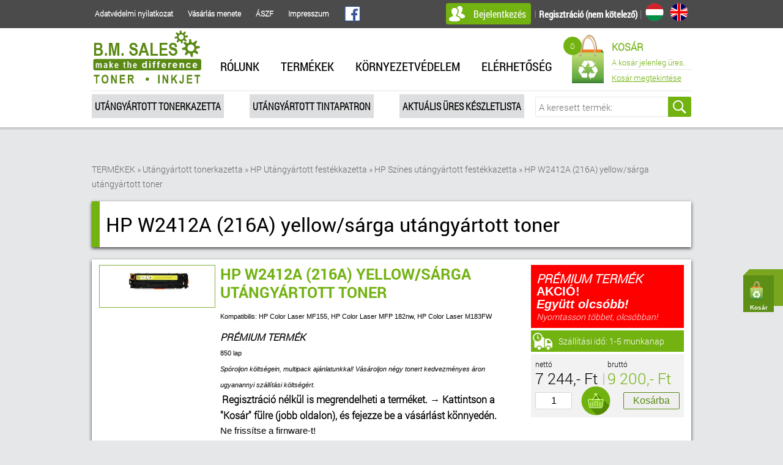

--- FILE ---
content_type: text/html; charset=utf8
request_url: https://www.bm-sales.com/HP_Utangyartott_festekkazetta4/HP_Szines_utangyartott__festekkazetta/HP_W2412A_yellow_utangyartott_toner.html
body_size: 6021
content:
<!doctype html>
<html lang='hu'>
<head>
    <meta charset='utf-8'>

    <meta http-equiv='X-UA-Compatible' content='IE=edge,chrome=1'>
    <meta name='viewport' content='width=device-width, initial-scale=1, maximum-scale=1, user-scalable=no' />

    <title>HP W2412A (216A) yellow/sárga utángyártott toner</title>
<meta name="robots" content="ALL,INDEX,FOLLOW" />
<meta name="revisit-after" content="3 days" />
<meta name="cache-control" content="Public" />
<meta name="keywords" content="HP W2412A (216A) yellow/sárga utángyártott toner" />
<meta name="Description" content="PR&Eacute;MIUM TERM&Eacute;K
850 lap
Sp&oacute;roljon k&ouml;lts&eacute;gein, multipack aj&aacute;nlatunkkal! V&aacute;s&aacute;roljon n&eacute;gy tonert kedvezm&eacute;nyes &aacute;ron ugyanannyi sz&aacute;ll&iacute;t&aacute;si k&ouml;lts&eacute;g&eacute;rt.
&nbsp;Regisztr&aacute;ci&oacute; n&eacute;lk&uuml;l is megrendelheti a term&eacute;ket.&nbsp;&rarr;&nbsp;Kattintson a &quot;Kos&aacute;r&quot; f&uuml;lre (jobb oldalon), &eacute;s fejezze be a v&aacute;s&aacute;rl&aacute;st k&ouml;nnyed&eacute;n.
Ne friss&iacute;tse a firnware-t!" />

    
<!--
    <link rel='shortcut icon' href='favicon.ico' type='image/x-icon' />
    <link rel='shortcut icon bookmark' href='favicon.ico' type='image/ico' />
-->
    <link rel='stylesheet' href='/css/styles_normalize.css' type='text/css' media='screen'>
    <link rel='stylesheet' href='/css/styles_style.css' type='text/css' media='screen'>
    <link rel='stylesheet' href='/css/styles_form.css' type='text/css' media='screen'>
    <link rel='stylesheet' href='/css/styles_fancybox.css' type='text/css' media='screen'>
    <link rel='stylesheet' href='/css/styles_sweet_alert.css' type='text/css' media='screen'>

    <link rel='stylesheet' href='/css/styles_jquery.mmenu.all.css' type='text/css' media='screen'>
    <link rel='stylesheet' href='/css/styles_jquery.mmenu.fullscreen.css' type='text/css' media='screen'>
    <link rel='stylesheet' href='/css/styles_mmenu.css' type='text/css' media='screen'>
    <link rel='stylesheet' href='/css/styles_lightslider.css' type='text/css' media='screen'>
    <link rel='stylesheet' href='/css/styles_tooltipster.css' type='text/css' media='screen'>
    <link rel='stylesheet' href='/css/styles_animate.css' type='text/css' media='screen'>

    <link rel='stylesheet' href='/css/styles_responsive.css' type='text/css' media='screen'>

<link rel='stylesheet' type='text/css' href='/css/cart_side.css' />
<link rel='stylesheet' type='text/css' href='/css/jquery-ui.css' />

        <script type='text/javascript' src='/js/jquery-1.8.0.js'></script>
    <script type='text/javascript' src='/js/jQuery-tools/jquery.tools.min.js'></script>
    <script type='text/javascript' src='/js/jquery-ui.js'></script>
    
    <script type='text/javascript' src='/js/jQuery-plugins/mmenu/jquery.mmenu.min.all.js'></script>
    <script type='text/javascript' src='/js/jQuery-plugins/fancybox/jquery.fancybox.js'></script>
    <script type='text/javascript' src='/js/jQuery-plugins/placeholder/jquery.placeholder.js'></script>
    <script type='text/javascript' src='/js/jQuery-plugins/arbitrary-anchor/jquery.arbitrary-anchor.js'></script>
    <script type='text/javascript' src='/js/jQuery-plugins/sweet-alert/sweet-alert.js'></script>
    <script type='text/javascript' src='/js/jQuery-plugins/lightslider/jquery.lightSlider.js'></script>
    <script type='text/javascript' src='/js/jQuery-plugins/tooltipster/jquery.tooltipster.js'></script>
    <script type='text/javascript' src='/js/jQuery-plugins/chapcha/qaptcha.jquery.js'></script>

    <script type='text/javascript'>

function Ajax_tolt(link,hova)
{
        $('#'+hova).load(link);
}

    </script>
    <script type='text/javascript' src='/js/rutin.js'></script>
    

    <!--[if lt IE 9]>
        <script src='http://html5shiv.googlecode.com/svn/trunk/html5.js'></script>
    <![endif]-->

    <script type='text/javascript' src='/js/functions.js'></script>
	<script>
		window.dataLayer = window.dataLayer || [];
	</script>
	<!-- Google Tag Manager -->
	<script>(function(w,d,s,l,i){w[l]=w[l]||[];w[l].push({'gtm.start':
	new Date().getTime(),event:'gtm.js'});var f=d.getElementsByTagName(s)[0],
	j=d.createElement(s),dl=l!='dataLayer'?'&l='+l:'';j.async=true;j.src=
	'https://www.googletagmanager.com/gtm.js?id='+i+dl;f.parentNode.insertBefore(j,f);
	})(window,document,'script','dataLayer','GTM-MNX83MZ');</script>
	<!-- End Google Tag Manager -->
	
    <script type='text/javascript'>
                         
                        </script>
    <!-- livezilla.net PLACE SOMEWHERE IN BODY --><script type="text/javascript" id="lzdefsc" src="/livezilla/script.php?id=lzdefsc" defer></script><!-- livezilla.net PLACE SOMEWHERE IN BODY -->
	<meta name='facebook-domain-verification' content='0p5h2dcwv543moh09zlctd29o0l37g' />
</head>
<body>
<!-- Google Tag Manager (noscript) -->
<noscript><iframe src="https://www.googletagmanager.com/ns.html?id=GTM-MNX83MZ"
height="0" width="0" style="display:none;visibility:hidden"></iframe></noscript>
<!-- End Google Tag Manager (noscript) -->
                 <div id='cartBox' >
        <a href='#' gaec='Kosár' gaee='Kattintás' gael='Kosár gomb' class='ed_pghead_cart'>
            <div class='triangle'></div>
                <div class='imagebox'>
                    <div class='image'></div>
                    <div class='label'>Kosár</div>
                </div>
                <div class='contentBox'>
                    <div class='content'>
                        <span class='box' id='ed_pghead_minicart'>
                           A kosár üres. 
                        
                    </span>
                </div>
            </div>
        </a>
    </div>
    
               <script type='text/javascript'>
                         
                        </script>
<div class='loader' style=''></div>
<nav id='mobile-menu'>
                <ul><li><a href='/Magunkrol.html'>RÓLUNK</a></li>
<li><a href='/Webaruhaz.html'>TERMÉKEK</a><ul><li><a href='/Utangyartott_tonerkazetta.html'>Utángyártott tonerkazetta</a></li>
<li><a href='/Utangyartott_tintapatron.html'>Utángyártott tintapatron</a></li>
<li><a href='/Aktualis_ures_keszletlista.html'>Aktuális üres készletlista</a></li>
</ul></li>
<li><a href='/Kornyezetvedelem.html'>KÖRNYEZETVÉDELEM</a></li>
<li><a href='/Kapcsolat.html'>ELÉRHETŐSÉG</a></li>
</ul>
                </nav>
                
<div id='page-real-content'>
    <div class='wrapper mobile'>
        <div class='container'>
            <div id='mobile-menu-container'>
                <a id='hamburger' href='#mobile-menu'><span></span></a>
            </div>
        </div>
    </div>
    <div class='wrapper dark'>
        <div class='container top'>
            <p class='top_links'>
               <a href='/Adatvedelem.html'>Adatvédelmi nyilatkozat</a>
<a href='/Vasarlas_menete.html'>Vásárlás menete</a>
<a href='/aSZF.html'>ÁSZF</a>
<a href='/Impresszum.html'>Impresszum</a>

               <a class='facebook_ico' target='_blank' href='https://www.facebook.com/bmtonerpatron/'><img src='/gfx/header/bg_langico_fb.png'></a>
            </p>
            <div id='top-login'>
                <a id='login'>Bejelentkezés </a> I <a href='/Regisztracio-MutatVisszaNelkul_Nullazzal.html' class='reg'><strong>Regisztráció (nem kötelező)</strong></a> | <a class='lang_ico en' title='English' href='/main.php?Lang=EN'></a> <a href='/main.php?Lang=HU' class='lang_ico hu'></a>  
                <div id='top-login-box'>
                    <a id='popclose'>X</a>
                    <form method='post' action='?'><input type='hidden' name='Esemeny_Uj' value='/felhcsoport-Belepes.html'>
                        <label>Név: <input type='text' name='LOGIN' id='LOGIN'></label>
                        <label>Jelszó: <input type='password' name='JELSZO' id='JELSZO'></label>
                        <input type='submit' value='Bejelentkezés'>
                        <p><a href='/felhcsoport-EmlekeztetoUrlapKiAd.html'>Elfelejtette jelszavát?</a></p> 
                    </form>
                </div>
            </div>
                 

        </div>
    </div>
    <div class='wrapper white hasshadow'>
        <div class='container'>
            <div class='border'>
                <a href='/main.php' id='top-logo'><img src='/gfx/header/img_logo.png'  /></a>
                <div id='main-menu'>
                    <ul id='main-menu-list'>
                      <li><a href='/Magunkrol.html'>RÓLUNK</a></li>
<li><a href='/Webaruhaz.html'>TERMÉKEK</a></li>
<li><a href='/Kornyezetvedelem.html'>KÖRNYEZETVÉDELEM</a></li>
<li><a href='/Kapcsolat.html'>ELÉRHETŐSÉG</a></li>

                    </ul>

                </div>
                             <a id='top-basket'>
                    <span class='haveitem'>0</span>
                    <div class='basket_title_line'>
                        <span class='basket_title'>Kosár</span>
                        <span class='basket_empty'>A kosár jelenleg üres.<span>
                    </div>
                    <span class='basket_link'>Kosár megtekintése</span>
                </a>
            </div>
            <div class='top_nav'>
                <nav id='top-nav'>
                    <ul id='top-menu'>
                        <li><a href='/Utangyartott_tonerkazetta.html'>Utángyártott tonerkazetta</a></li>
<li><a href='/Utangyartott_tintapatron.html'>Utángyártott tintapatron</a></li>
<li><a href='/Aktualis_ures_keszletlista.html'>Aktuális üres készletlista</a></li>

                    </ul>
                </nav>
                <div id='top-search-box'>
<form name='Keresform' method='get' action='' enctype='multipart/form-data' style="margin-top: 0; margin-bottom: 0">
   <input type='hidden' name='Esemeny_Uj' value='/Termekek-Kereses.html'><input type='hidden' name='Honnan' value='0'>
                        <input type='text' name='Mitkeres' id='Mitkeres' placeholder='A keresett termék:' />
                        <input type='submit' value='' />
                    </form>
                </div>
            </div>
        </div>
          <script>
          $(document).ready(function() {            
          Auto_kieg('Mitkeres','/Termekek-Ajax_keres.html');
          })
          </script>
          
    </div>
    	
    <div class='wrapper gray' style='margin-top: 25px'>
        <div class='container'>
            <div class='content'><!--munkaterulet-->
                    <div class='bread_crumbs'><p><a href='/Termekek.html' >TERMÉKEK</a>
                                         » <a href='/Utangyartott_tonerkazetta.html' >Utángyártott tonerkazetta</a>
                                         » <a href='/Utangyartott_tonerkazetta/HP_Utangyartott_festekkazetta4.html' >HP Utángyártott festékkazetta</a>
                                         » <a href='/Utangyartott_tonerkazetta/HP_Utangyartott_festekkazetta4/HP_Szines_utangyartott__festekkazetta.html' >HP Színes utángyártott  festékkazetta</a>
                                         » <a href='/HP_Utangyartott_festekkazetta4/HP_Szines_utangyartott__festekkazetta/HP_W2412A_yellow_utangyartott_toner.html' >HP W2412A (216A) yellow/sárga utángyártott toner</a>
                                        </p></div>
         <div id='page-title'>
                    <h1>HP W2412A (216A) yellow/sárga utángyártott toner</h1>                    
                </div>
         
          <div class='prod_items'>
            <div class='item'>
                <div class='prodimage'><a href='/HP_Utangyartott_festekkazetta4/HP_Szines_utangyartott__festekkazetta/HP_W2412A_yellow_utangyartott_toner.html' ><img src='/upload/2021_02/03/161236996838446398/cf540y.jpg' border='0' /></a></div>
                <div class='prod_text' >
                    <h2>HP W2412A (216A) yellow/sárga utángyártott toner</h2>
                    <p style='font-family:arial,tahoma,verdana,geneva,helvetica,sans-serif; font-size:11px'>Kompatibilis: HP Color Laser MF155, HP Color Laser MFP 182nw, HP Color Laser M183FW</p>
                    <p><em><strong>PR&Eacute;MIUM TERM&Eacute;K</strong></em><br />
<span style="font-family:arial,tahoma,verdana,geneva,helvetica,sans-serif; font-size:11px">850 lap</span><br />
<span style="font-family:arial,tahoma,verdana,geneva,helvetica,sans-serif; font-size:11px"><em>Sp&oacute;roljon k&ouml;lts&eacute;gein, multipack aj&aacute;nlatunkkal! V&aacute;s&aacute;roljon n&eacute;gy tonert kedvezm&eacute;nyes &aacute;ron ugyanannyi sz&aacute;ll&iacute;t&aacute;si k&ouml;lts&eacute;g&eacute;rt.</em></span><br />
<span style="font-family:arial,tahoma,verdana,geneva,helvetica,sans-serif; font-size:11px">&nbsp;</span><strong>Regisztr&aacute;ci&oacute; n&eacute;lk&uuml;l is megrendelheti a term&eacute;ket.&nbsp;</strong><strong>&rarr;&nbsp;Kattintson a &quot;Kos&aacute;r&quot; f&uuml;lre (jobb oldalon), &eacute;s fejezze be a v&aacute;s&aacute;rl&aacute;st k&ouml;nnyed&eacute;n.</strong><br />
<span style="font-family:montserrat,sans-serif; font-size:15px">Ne friss&iacute;tse a firnware-t!</span></p>
                    <p class='offer_text'><a href='HP_Utangyartott_festekkazetta4/HP_Szines_utangyartott__festekkazetta/HP_W2410A_multipack_utangyartott_toner.html'>Multipack ajánlatunkért kattintson ide</a></p>
                </div>
                <div class='prod_infos'>
                                    <div class='box red'>
                    <p><em><strong>PR&Eacute;MIUM TERM&Eacute;K</strong></em><br />
<span style="font-family:arial,tahoma,verdana,geneva,helvetica,sans-serif; font-size:11px"><span style="font-size:16px"><strong>AKCI&Oacute;!</strong></span></span><br />
<span style="font-family:arial,tahoma,verdana,geneva,helvetica,sans-serif; font-size:11px"><strong><em>Egy&uuml;tt olcs&oacute;bb!&nbsp;</em></strong></span><br />
<em>Nyomtasson t&ouml;bbet, olcs&oacute;bban!</em></p>
                </div>

                      <div class='box shiping'>
                    <p>Szállítási idő: 1-5 munkanap</p>
                </div>
                   <div class='box basket'>                    <div class='half'><p><small>nettó</small> 7 244,- Ft</p></div>
                    <div class='half'><p><small>bruttó</small> <span class='green'>9 200,- Ft</span></p></div>
<div class='row'><form name='KosarForm34738' method='post' action='' enctype='multipart/form-data' style="margin-top: 0; margin-bottom: 0">
   <input type='hidden' name='Esemeny_Uj' value='/HP_Utangyartott_festekkazetta4/HP_Szines_utangyartott__festekkazetta/HP_W2412A_yellow_utangyartott_toner-Kosarba.html'>
<input type='text' name='Mennyiseg' id='Mennyiseg' value='1' class='cart_inpbox' />
                                <img src='/gfx/design/img_basketicon.png' />
                                <input type='submit'  value='Kosárba' onclick="if (document.KosarForm34738.Mennyiseg.value==''){alert('A mennyiség nem lehet üres');return false;}else return true;" />
   

                                </form></div></div>
                </div>
            </div></div><!--vissza1-->
                <p align=center>
                                                <table width='81' border='0' cellspacing='0' cellpadding='0' height='18' align=center >
                                                  <tr> 
                                                    <td align='center'><a href=/fo-AlapFeladat.html class='favourites'><img src='/images/vissza.gif' border=0></a>
                                                    </td>
                                                  </tr>
                                                </table>
                </p>
                <br><!--vissza2-->
                
         
        
</div>
        </div>
    </div>
    <div class='wrapper green'>
        <div class='container'>
            <h2 class='box_title white'>AKCIÓS TERMÉKEK</h2>
            <div class='scrollable' id='scrollable'>

            <a class='prev browse left'></a>
            <a class='next browse right'></a>

            <div class='items'>

               <div class='slide'>
 <a href='/HP_Utangyartott_festekkazetta4/HP_Szines_utangyartott__festekkazetta/HP_CLJ_2600Q6000A_fekete_utangyartott_festekkazetta.html?Akciobol=1'><div class='img_holder'><img src='/upload/2012_07/19/134269199667237543/q6000.jpg' /></div><span class='title'>HP CLJ 2600/Q6000A black / fekete / utángyártott toner <br />nettó 8 661,- Ft | bruttó <span class='green'>11 000,- Ft</span></span></a>            
             
             <a href='/HP_Utangyartott_festekkazetta4/HP_Szines_utangyartott__festekkazetta/HP_CLJ_2600Q6001A_kek_utangyartott_festekkazetta.html?Akciobol=1'><div class='img_holder'><img src='/upload/2012_07/19/134269201170054769/q6001.jpg' /></div><span class='title'>HP CLJ 2600/Q6001A cyan / kék / utángyártott toner<br />nettó 8 661,- Ft | bruttó <span class='green'>11 000,- Ft</span></span></a>            
             
             <a href='/HP_Utangyartott_festekkazetta4/HP_Szines_utangyartott__festekkazetta/HP_CLJ_2600Q6002A_sarga_utangyartott_festekkazetta.html?Akciobol=1'><div class='img_holder'><img src='/upload/2012_07/19/134269202816571445/q6002.png' /></div><span class='title'>HP CLJ 2600/Q6002A yellow / sárga / utángyártott toner <br />nettó 8 661,- Ft | bruttó <span class='green'>11 000,- Ft</span></span></a>            
             
            </div><div class='slide'>
 <a href='/HP_Utangyartott_festekkazetta4/HP_Szines_utangyartott__festekkazetta/HP_CLJ_2600Q6003A_magenta_utangyartott_festekkazetta.html?Akciobol=1'><div class='img_holder'><img src='/upload/2012_07/19/134269204428774198/q6003.jpg' /></div><span class='title'>HP CLJ 2600/Q6003A magenta utángyártott toner <br />nettó 8 661,- Ft | bruttó <span class='green'>11 000,- Ft</span></span></a>            
             
             <a href='/KYOCERA_Utangyartott_festekkazetta/KYOCERA_Utangyartott_festekkazetta7/Kyocera_TK120_utangyartott_tonerkazetta.html?Akciobol=1'><div class='img_holder'><img src='/upload/2012_08/03/134397522466372148/tk120.jpg' /></div><span class='title'>Kyocera TK-120 utángyártott toner<br />nettó 5 197,- Ft | bruttó <span class='green'>6 600,- Ft</span></span></a>            
             
             <a href='/KYOCERA_Utangyartott_festekkazetta/KYOCERA_Utangyartott_festekkazetta7/Kyocera_TK130_utangyartott_tonerkazetta.html?Akciobol=1'><div class='img_holder'><img src='/upload/2012_08/03/134397523976862725/tk130.jpg' /></div><span class='title'>Kyocera TK-130 utángyártott toner<br />nettó 5 118,- Ft | bruttó <span class='green'>6 500,- Ft</span></span></a>            
             
            </div><div class='slide'>
 <a href='/KYOCERA_Utangyartott_festekkazetta/KYOCERA_Utangyartott_festekkazetta7/Kyocera_TK140_utangyartott_festekkazetta.html?Akciobol=1'><div class='img_holder'><img src='/upload/2012_08/03/134397526043511233/tk140.png' /></div><span class='title'>Kyocera TK-140 utángyártott toner<br />nettó 5 118,- Ft | bruttó <span class='green'>6 500,- Ft</span></span></a>            
             
             <a href='/KYOCERA_Utangyartott_festekkazetta/KYOCERA_Utangyartott_festekkazetta7/Kyocera_TK20_utangyartott_festekkazetta.html?Akciobol=1'><div class='img_holder'><img src='/upload/2012_08/03/134397863184087260/tk20.png' /></div><span class='title'>Kyocera TK-20 utángyártott toner <br />nettó 5 079,- Ft | bruttó <span class='green'>6 450,- Ft</span></span></a>            
             
             <a href='/KYOCERA_Utangyartott_festekkazetta/KYOCERA_Utangyartott_festekkazetta7/Kyocera_TK320_utangyartott_festekkazetta.html?Akciobol=1'><div class='img_holder'><img src='/upload/2012_08/03/134397869339722033/tk320.jpg' /></div><span class='title'>Kyocera TK-320 utángyártott toner <br />nettó 5 551,- Ft | bruttó <span class='green'>7 050,- Ft</span></span></a>            
             
            </div>
               
            </div>

            </div>
        </div>
    </div>
		
        <div class='wrapper white'>
        <div class='container'>
            <div class='certs'>
                <a><img src='/gfx/content/certs/img_cert_1.jpg' /></a>
                <a><img src='/gfx/content/certs/img_cert_2.jpg' /></a>
                <a><img src='/gfx/content/certs/img_cert_3.jpg' /></a>
                <a><img src='/gfx/content/certs/img_cert_4.jpg' /></a>
                <a><img src='/gfx/content/certs/img_cert_5.jpg' /></a>
                <a><img src='/gfx/content/certs/img_cert_6.jpg' /></a>
                <a><img src='/gfx/content/certs/img_cert_7.jpg' /></a>
                <a><img src='/gfx/content/certs/img_cert_8.jpg' /></a>
                <a><img src='/gfx/content/certs/img_cert_9.jpg' /></a>
            </div>
        </div>
    </div>
    
    
                <div class='wrapper onlygreen'>
        <div class='two_thrid'>
            <div id='map'>
            	<iframe src="https://www.google.com/maps/embed?pb=!1m18!1m12!1m3!1d2708.6141632514395!2d16.631165216370256!3d47.24369257916211!2m3!1f0!2f0!3f0!3m2!1i1024!2i768!4f13.1!3m3!1m2!1s0x476eb9db869c31ab%3A0x5f660a9d0945a966!2sB.M.+Sales+Bt.!5e0!3m2!1shu!2shu!4v1563904942497!5m2!1shu!2shu" width="100%" height="100%" frameborder="0" style="border:0" allowfullscreen></iframe>
			</div>
        </div>
        <div class='thrid'>
            <div class='contact_info'>
                <h3>ELÉRHETŐSÉG</h3>
                <p>B.M.Sales Bt.<br />Telephely: 9700 Szombathely, Szövő u. 100. <br />Levelezési cím: 9700 Szombathely, Bogáncs u. 12/A </p>
                <p>Telefon/Fax: +36 70 312 2526</p>
                <p>E-mail: <a href='mailto:sales@bm-sales.com'>sales@bm-sales.com</a><br />WEB: <a href='http://www.bm-sales.com'>www.bm-sales.com</a></p>
            </div>
        </div>
    </div>
                <div class='wrapper gray'>
        <div class='container'>

            <script type='text/javascript'>
                function HirlevelEllenor()
                {
                        if (document.HirlevelForm.HIRLEVEL_EMAIL.value=='')
                        {
                                alert('Az email mezõ nem lehet üres!');
                                document.HirlevelForm.HIRLEVEL_EMAIL.focus();
                        }else return true;
                        return false;
                }
                </script>
<div class='newsletter'>
                <div id='newsletter-box'>
                    <a href='https://www.facebook.com/bmtonerpatron/' target='_blank' class='facebook_ico'></a>
  <form name='HirlevelForm' method='post' action=''  enctype='multipart/form-data' >
   <input type='hidden' name='Esemeny_Uj' value='/Hirlevel-Eligazit.html'>
   <input type='hidden' name='Igazit' value='Fel'>
                        <input type='text' name='HIRLEVEL_NEV' id='HIRLEVEL_NEV' placeholder='Kérem adja meg a nevét' />
                        <input type='email' name='HIRLEVEL_EMAIL' id='HIRLEVEL_EMAIL' placeholder='Kérem adja meg e-mail címét' />
                        <input type='submit' value='hírlevél kérése' onclick="return HirlevelEllenor();"/>
                    </form>
                </div>
                <p class='copy'>Copyright <a href='javascript:void(0);' class='nolink'>&copy;</a> 2026 <a href='/'>B.M. SALES Bt.</a> Minden jog fenntartva.</p>
                
            </div>
        </div>
    </div>
</div>
    <script type='text/javascript'>
        $(document).ready(function(){
            $('div.submenu_tabs').tabs('div.item', {
                event: 'mouseover'
            });
        });
    </script><span id='rejtett' style="display:none"></span>

<!-- Google Code for V&aacute;s&aacute;rl&aacute;s Conversion Page -->
<script type="text/javascript">
/* <![CDATA[ */
var google_conversion_id = 869971005;
var google_conversion_language = "en";
var google_conversion_format = "3";
var google_conversion_color = "ffffff";
var google_conversion_label = "eZIUCIurt2sQvejqngM";
var google_remarketing_only = false;
/* ]]> */
</script>
<script type="text/javascript" src="//www.googleadservices.com/pagead/conversion.js">
</script>
<noscript>
<div style="display:inline;">
<img height="1" width="1" style="border-style:none;" alt="" src="//www.googleadservices.com/pagead/conversion/869971005/?label=eZIUCIurt2sQvejqngM&amp;guid=ON&amp;script=0"/>
</div>
</noscript>
</body>
</html>

                <script type='text/javascript'>
                         
                        </script><script type='text/javascript'></script>

--- FILE ---
content_type: text/css
request_url: https://www.bm-sales.com/css/styles_style.css
body_size: 6735
content:
/* ------------------------------------------------------
  Imported Stylesheets (Their order is important.)
------------------------------------------------------ */
@font-face {
  font-family: 'ArialNarrow';
  src: url('../fonts/ArialNarrow.eot');
  src: url('../fonts/ArialNarrow.eot?#iefix') format('embedded-opentype'),
       url('../fonts/ArialNarrow.woff2') format('woff2'),
       url('../fonts/ArialNarrow.woff') format('woff'),
       url('../fonts/ArialNarrow.ttf') format('truetype'),
       url('../fonts/ArialNarrow.svg#ArialNarrow') format('svg');
  font-weight: normal;
  font-style: normal;
}
@font-face {
  font-family: 'Roboto-Light';
  src: url('../fonts/Roboto-Light.eot');
  src: url('../fonts/Roboto-Light.eot?#iefix') format('embedded-opentype'),
       url('../fonts/Roboto-Light.woff2') format('woff2'),
       url('../fonts/Roboto-Light.woff') format('woff'),
       url('../fonts/Roboto-Light.ttf') format('truetype'),
       url('../fonts/Roboto-Light.svg#Roboto-Light') format('svg');
  font-weight: normal;
  font-style: normal;
}

@font-face {
  font-family: 'Roboto-Medium';
  src: url('../fonts/Roboto-Medium.eot');
  src: url('../fonts/Roboto-Medium.eot?#iefix') format('embedded-opentype'),
       url('../fonts/Roboto-Medium.woff2') format('woff2'),
       url('../fonts/Roboto-Medium.woff') format('woff'),
       url('../fonts/Roboto-Medium.ttf') format('truetype'),
       url('../fonts/Roboto-Medium.svg#Roboto-Medium') format('svg');
  font-weight: normal;
  font-style: normal;
}

@font-face {
  font-family: 'Roboto-Regular';
  src: url('../fonts/Roboto-Regular.eot');
  src: url('../fonts/Roboto-Regular.eot?#iefix') format('embedded-opentype'),
       url('../fonts/Roboto-Regular.woff2') format('woff2'),
       url('../fonts/Roboto-Regular.woff') format('woff'),
       url('../fonts/Roboto-Regular.ttf') format('truetype'),
       url('../fonts/Roboto-Regular.svg#Roboto-Regular') format('svg');
  font-weight: normal;
  font-style: normal;
}

@font-face {
  font-family: 'Roboto-Thin';
  src: url('../fonts/Roboto-Thin.eot');
  src: url('../fonts/Roboto-Thin.eot?#iefix') format('embedded-opentype'),
       url('../fonts/Roboto-Thin.woff2') format('woff2'),
       url('../fonts/Roboto-Thin.woff') format('woff'),
       url('../fonts/Roboto-Thin.ttf') format('truetype'),
       url('../fonts/Roboto-Thin.svg#Roboto-Thin') format('svg');
  font-weight: normal;
  font-style: normal;
}


@font-face {
  font-family: 'Roboto-Bold';
  src: url('../fonts/Roboto-Bold.eot?#iefix') format('embedded-opentype'),
       url('../fonts/Roboto-Bold.woff') format('woff'), 
       url('../fonts/Roboto-Bold.ttf')  format('truetype'), 
       url('../fonts/Roboto-Bold.svg#Roboto-Bold') format('svg');
  font-weight: normal;
  font-style: normal;
}



@font-face {
  font-family: 'RobotoCondensed-Light';
  src: url('../fonts/RobotoCondensed-Light.eot?#iefix') format('embedded-opentype'),  
       url('../fonts/RobotoCondensed-Light.woff') format('woff'), 
       url('../fonts/RobotoCondensed-Light.ttf')  format('truetype'), 
       url('../fonts/RobotoCondensed-Light.svg#RobotoCondensed-Light') format('svg');
  font-weight: normal;
  font-style: normal;
}
@font-face {
  font-family: 'RobotoCondensed-LightItalic';
  src: url('../fonts/RobotoCondensed-LightItalic.eot?#iefix') format('embedded-opentype'),
       url('../fonts/RobotoCondensed-LightItalic.woff') format('woff'), 
       url('../fonts/RobotoCondensed-LightItalic.ttf')  format('truetype'), 
       url('../fonts/RobotoCondensed-LightItalic.svg#RobotoCondensed-LightItalic') format('svg');
  font-weight: normal;
  font-style: normal;
}
@font-face {
  font-family: 'RobotoCondensed-Regular';
  src: url('../fonts/RobotoCondensed-Regular.eot?#iefix') format('embedded-opentype'),
       url('../fonts/RobotoCondensed-Regular.woff') format('woff'), 
       url('../fonts/RobotoCondensed-Regular.ttf')  format('truetype'), 
       url('../fonts/RobotoCondensed-Regular.svg#RobotoCondensed-Regular') format('svg');
  font-weight: normal;
  font-style: normal;
}

/* ------------------------------------------------------
  General
------------------------------------------------------ */
*,
*:before,
*:after {
  -moz-box-sizing: border-box;
  -webkit-box-sizing: border-box;
  box-sizing: border-box;
}
body {
  font-family: 'Roboto-Light', sans-serif;
  font-size: 16px;
  line-height: 1.5em; /* 18px */
  color: #000;
  /* Fix for webkit rendering */
  -webkit-font-smoothing: antialiased; 
  -webkit-text-size-adjust: 100%;
  background-color: #e5e7e8;
}
/* ------------------------------------------------------
  Containers
------------------------------------------------------ */
div#page-real-content {
  float: left;
  width: 100%;
}
div.wrapper {
  float: left;
  width: 100%;
}
div.wrapper.mobile {
  display: none;
}
div.wrapper.dark {
  color: #9d9d9d;
  background-color: #4b4b4b;
}
div.wrapper.white {
  background-color: #fff;
}
div.wrapper.hasshadow {
  padding: 0 0 6px 0;
  background: #fff url("../gfx/design/bg_white_shadow.jpg") repeat-x 100% 100%;
}
div.wrapper.submenu {
  padding: 35px 0;
  background: #f6f6f5 url("../gfx/design/bg_white_shadow.jpg") repeat-x 100% 100%;  
}
div.wrapper.gray {
  background-color: #e5e7e8;
}
div.wrapper.green {
  padding: 35px 0;
  background: #f6f6f5 url("../gfx/design/bg_green_wrapper.jpg") no-repeat center center fixed; 
  -webkit-background-size: cover;
  -moz-background-size: cover;
  -o-background-size: cover;
  background-size: cover;  
}
div.wrapper.onlygreen {
  background-color: #72b211;
}


div.container {
  width: 1280px;
  margin: 0 auto;
}

div.row {
  float: left;
  width: 100%;
}
div.row.white {
  padding: 10px;
  background-color: #fff;
  -webkit-box-shadow: 0px 2px 5px 0px rgba(0,0,0,0.75);
  -moz-box-shadow: 0px 2px 5px 0px rgba(0,0,0,0.75);
  box-shadow: 0px 2px 5px 0px rgba(0,0,0,0.75);
}

p.top_links {
  float: left;
  color: #868686;
  font-size: 12px;
  height: 44px;
  font-weight: bold;
}
p.top_links a {
  float: left;
  display: block;
  padding: 0 5px;
  color: #fff;
  margin: 0 14px 0 0;
  line-height: 44px;
}
p.top_links a:hover {
  color: #fff;
}
p.top_links a.facebook_ico {
  margin: 5px 0 0 0;
} 
/* ------------------------------------------------------
  top-login
------------------------------------------------------ */
div#top-login {
  float: right;
  line-height: 35px;
  padding: 5px 0; 
  position: relative;
}
div#top-login a {
  color: #79478c;
  cursor: pointer;
  font-family: 'RobotoCondensed-Regular';
}

div#top-login a#login {
  color: #fff;
  height: 35px;
  display: block;
  float: left;
  cursor: pointer;
  margin: 0 5px 0 0;
  line-height: 35px;
  padding: 0 8px 0 45px;
  -webkit-border-radius: 4px;
  -moz-border-radius: 4px;
  border-radius: 4px;
  background: #72b211 url("../gfx/header/bg_login_button.png") no-repeat 5px 50%;
}
div#top-login a#login:hover {
  opacity: 0.7;
  text-decoration: none;
}
div#top-login a.reg {
  color: #fff;
  font-size: 15px;
  font-weight: normal;
  text-transform: none;
}
div#top-login a.reg * {
  color: #fff;
}
div#top-login a.reg *:hover,
div.top div.links a:hover,
div#top-login a:hover {
  color: #72b211;
  text-decoration: underline;
}

div#top-login div#top-login-box {
  left: -10px;
  top: 36px;
  z-index: 999;
  width: 285px;
  height: 230px;
  display: none;
  border-top: none;
  position: absolute;
  border: 1px solid #72b211;
  padding: 8px 8px 8px 8px;
  background-color: #f7f7f7;
  font-family: 'RobotoCondensed-Regular';

}
div#top-login div#top-login-box a#popclose {
  float: right;
  border: none;
  color: #333333;
  cursor: pointer;
}
div#top-login div#top-login-box label {
  float: left;
  width: 100%;
  line-height: 33px;
  margin: 0 0 10px 0;
}
div#top-login div#top-login-box label input {
  float: right;
  display: block;
  padding: 0 7px;
  line-height: 33px;
  border: 1px solid #72b211 ;
}
div#top-login div#top-login-box input[type='submit'] {
  width: 40%;
  line-height: 30px;
  font-size: 13px;
  float: right;
  border: none;
  color: #fff;
  margin: 8px 0 0 0;
  background-color: #72b211;
  font-family: 'RobotoCondensed-Regular';
}
div#top-login div#top-login-box p {
  float: left;
  width: 100%;
  margin: 7px 0 0 0;
  line-height: 25px;
  font-size: 14px;
}
div#top-login div#top-login-box p a {
  color: #333333;
  float: left;
  width: 100%;
  height: auto;
  line-height: 25px;
  border: none;
  position: static;
}
div#top-login a.lang_ico {
  width: 30px;
  height: 30px;
  display: block;
  float: right;
  margin: 0 5px;
}
div#top-login a.lang_ico.hu { background: transparent url("../gfx/header/bg_langico_hu.png") no-repeat 0 0; }
div#top-login a.lang_ico.en { background: transparent url("../gfx/header/bg_langico_en.png") no-repeat 0 0; }

div.border {
  float: left;
  width: 100%;
  border-bottom: 1px solid #e5e5e5;
}
a#top-logo {
  float: left;
}
a#top-basket {
  height: 93px;
  cursor: pointer;
  float: right;
  display: block;
  position: relative;
  margin: 35px 0 0 0;
  padding: 15px 0 0 65px;
  background: transparent url("../gfx/header/bg_basket_btn.png") no-repeat 0 50%;
}
a#top-basket span.haveitem {
  color: #fff;
  width: 30px;
  height: 30px;
  left: -14px;
  top: 10px;
  font-size: 13px;
  line-height: 30px;
  text-align: center;
  position: absolute;
  background-color: #72b211;
  -webkit-border-radius: 30px;
  -moz-border-radius: 30px;
  border-radius: 30px;
}
a#top-basket div.basket_title_line {
  width: 100%;
  border-bottom: 1px solid #e5e5e5;
}
a#top-basket span.basket_title,
a#top-basket span.basket_empty,
a#top-basket span.basket_link {
  width: 100%;
  line-height: 14px;
  color: #72b211;
  display: inline-block;
}
a#top-basket span.basket_link {
  text-decoration: underline;
}
a#top-basket span.basket_title {
  font-weight: bold;
  text-transform: uppercase;
}
a#top-basket span.basket_empty,
a#top-basket span.basket_link {
  font-size: 13px;
}
/* Main menü */
div#main-menu {
  float: left;
  padding: 47px 0 0 0;
}
div#main-menu ul#main-menu-list {
  float: left;
  margin: 0 0 0 0;
  padding: 30px 0 0 0;
}
div#main-menu ul#main-menu-list li {
  float: left;
  font-size: 20px;
  margin: 0 15px 0 0;
  font-family: 'RobotoCondensed-Regular';
}
div#main-menu ul#main-menu-list li a {
  display: block;
  float: left;
  width: 100%;
  color: #000;
  padding: 10px 16px;
  text-transform: uppercase;
}
div#main-menu ul#main-menu-list li a:hover,
div#main-menu ul#main-menu-list li a.current {
  color: #72b211;
}
 



/*Submenu*/

div.top_nav {
  float: left;
  width: 100%;
}
div.top_nav nav#top-nav {
  float: left;
}
div.top_nav ul#top-menu {
  float: left;
  margin: 0 0 0 0;
  padding: 5px 0 5px 0;
}
div.top_nav ul#top-menu li.home a {
  width: 50px;
  color: #000;
  font-size: 20px;
  background: transparent url("../gfx/header/bg_menu_home.png") no-repeat 50% 50%;  
}


div.top_nav ul#top-menu li {
  float: left;
  height: 49px;
  display: block;
  position: relative;
  line-height: 49px;
  margin: 0 17px 0 0;
}
div.top_nav ul#top-menu li:last-child {
  margin: 0 0 0 0;
}
div.top_nav ul#top-menu li a {
  float: left;
  width: 100%;
  /*height: 49px;*/
  height: 39px;
  line-height: 39px;
  color: #000;
  padding: 0 5px;
  display: block;
  font-size: 18px;
  font-weight: bold;
  background-color: #dddedf;
  text-transform: uppercase;
  font-family: 'RobotoCondensed-Light';
}
div.top_nav ul#top-menu li a.has_sub.current,
div.top_nav ul#top-menu li a:hover {
  color: #fff;
  background-color: #72b211;
}
div.top_nav ul#top-menu li.pinned a {
  float: left;
  width: 100%;
  display: block;
  padding: 0 15px;
  cursor: pointer;
}
div.top_nav ul#top-menu li.pinned {
  border-right: 1px solid #e5e5e5 
}
div.top_nav ul#top-menu li a.current span {
  display: block;
}
div.top_nav ul#top-menu li span {
  left: 50%;
  width: 32px;
  height: 18px;
  bottom: -18px;
  display: none;
  -webkit-transition: all 1s ease-in-out;
  -moz-transition: all 1s ease-in-out;
  -o-transition: all 1s ease-in-out;
  transition: all 1s ease-in-out;
  margin: 0 0 0 -16px;
  position: absolute;

  background: transparent url("../gfx/header/bg_submenu_span.png");
}
div.top_nav ul#top-menu li.pinned a {
  color: #00aeef;
  font-size: 15px;
  font-family: 'Roboto-Bold', sans-serif;
}



/* ------------------------------------------------------
  Top-search
------------------------------------------------------ */
div#top-search-box {
  float: right;
  width: 255px;
  padding: 9px 0 0 0;
}
div#top-search-box input {
  float: left;
  border: none;
  display: block;
  height: 33px;
  font-size: 9px;
}
div#top-search-box input[type="text"] {
  padding: 0 5px;
  font-size: 15px;
  width: 85%;
  font-family: 'Roboto-Light'; 
  -webkit-border-top-left-radius: 3px;
  -webkit-border-bottom-left-radius: 3px;
  -moz-border-radius-topleft: 3px;
  -moz-border-radius-bottomleft: 3px;
  border-top-left-radius: 3px;
  border-bottom-left-radius: 3px;
  border-left: 1px solid #e7e7e7;
  border-top: 1px solid #e7e7e7;
  border-bottom: 1px solid #e7e7e7;
  
}
div#top-search-box input[type="submit"] {
  width: 15%;
  -webkit-border-top-right-radius: 3px;
  -webkit-border-bottom-right-radius: 3px;
  -moz-border-radius-topright: 3px;
  -moz-border-radius-bottomright: 3px;
  border-top-right-radius: 3px;
  border-bottom-right-radius: 3px;
  background: #72b211 url("../gfx/header/bg_top_search_submit.png") no-repeat 50% 50%;
}
div#top-search-box input[type="submit"]:hover {
  background-color: #72b211;
}
/* ------------------------------------------------------
  submenu
------------------------------------------------------ */
div.submenu_tabs,
div.submenu_cols {
  float: left;
  height: 315px;
}
div.submenu_tabs {
  width: 25%;
  margin: 0 0 0 0;
  padding: 0 0 0 0;
}
div.submenu_tabs a {
  width: 100%;
  float: left;
  font-size: 17px;
  display: block;
  cursor: pointer;
  margin: 0 0 0 0;
  padding: 8px 15px 8px 15px;
  font-family: 'Roboto-Bold';
}
div.submenu_tabs a.current,
div.submenu_tabs a:hover {
  color: #00aeef;
}
div.submenu_tabs a span {
  display: none;
  color: #00aeef;
  width: 25px;
  font-size: 17px;
}
div.submenu_tabs a.current span {
  display: inline-block;
}
div.submenu_cols {
  width: 75%;
  float: left;
  position: relative;
}
div.submenu_cols div.item {
  float: left;
  width: 100%;
  display: none;
}
div.submenu_cols div.item div.col {
  width: 33%;
  float: left;
  border-left: 1px solid #eaeaea
}
div.submenu_cols div.item div.col ul {
  margin: 0 0 0 0;
  padding: 0 0 0 25px;
}
div.submenu_cols div.item div.col ul li {
  margin: 0 0 5px 0;
}
div.submenu_cols div.item div.col ul li a:hover {
  color: #00aeef;  
}

/* ------------------------------------------------------
  Pinned offer
------------------------------------------------------ */
h2.box_title {
  width: 100%;
  font-size: 20px;
  line-height: 40px;
  font-weight: 200;
  text-transform: uppercase;
  font-family: 'Roboto-Light';
}
h2.box_title.white {
  color: #fff;
}

div.pinned_offer {
  float: left;
  width: 100%;
  height: 346px;
  position: relative;
  overflow: hidden;
  margin: 25px 0 0px 0;
  background-color: #fff;
  -webkit-box-shadow: 0px 2px 5px 0px rgba(0,0,0,0.75);
  -moz-box-shadow: 0px 2px 5px 0px rgba(0,0,0,0.75);
  box-shadow: 0px 2px 5px 0px rgba(0,0,0,0.75);
}
ul#pinned-tabs {
  float: left;
  display: block;
  width: 100%;
  text-align: center;
  height: 20px;
  padding: 0 0 0 0;
}
ul#pinned-tabs li {
  width: 20px;
  height: 20px;
  cursor: pointer;
  display: inline-block;
  background: transparent url("../gfx/design/bg_tabs_li.png") no-repeat 0 0; 
}
ul#pinned-tabs li.current {
  background-position: 0 100%;
}
div.pinned_offer div#pinned-items {
  position: relative;
  float: left;
  width: 100%;
  height: 346px;
}
div.pinned_offer div#pinned-items div.item {
  position: absolute;
  left: 0;
  top: 0;
  float: left;
  height: 346px;
  width: 100%;
}

div.pinned_offer div#pinned-items div.item img.bg_image {
  right: 0;
  z-index: 10;
  position: absolute;
}
div.pinned_offer div#pinned-items div.item div.text {
  top: 0;
  left: 0;
  z-index: 200;
  width: 835px;
  height: 346px;
  position: absolute;
  padding: 25px 140px 0 23px;
  background: transparent url("../gfx/design/bg_slider_text.png") no-repeat 0 0; 
}

div.pinned_offer div#pinned-items div.item div.text h5 {
  color: #000000;
  font-size: 40px;
  line-height: 60px;
  margin: 0 0 25px 0;
  text-transform: uppercase;
  font-family: 'Roboto-Light'; 
}
div.pinned_offer div#pinned-items div.item div.text h5 span {
  color: #00aeef;
  font-family: 'Roboto-Bold';  
}
div.pinned_offer div#pinned-items div.item div.text p.price {
  float: left;
  width: 100%;
  font-size: 30px;
  text-align: right;
  font-style: italic;
  margin: 0 0 25px 0;
}
div.pinned_offer div#pinned-items div.item div.text p.price big {
  font-size: 50px;
  font-style: normal;
}
div.pinned_offer div#pinned-items div.item div.text p.price big span.blue {
  color: #00aeef;
  font-family: 'Roboto-Bold'; 
}

div.pinned_offer a.navigation {
  width: 31px;
  height: 67px;
  display: block;
  position: absolute;
  top: 50%;
  cursor: pointer;
  z-index: 999;
  margin: -33px 0 0 0;
}

div.pinned_offer a.navigation.backward {
  left: 18px;
  background: transparent url("../gfx/design/bg_tab_left.png") no-repeat 0 0;
}
div.pinned_offer a.navigation.forward {
  right: 18px;
  background: transparent url("../gfx/design/bg_tab_right.png") no-repeat 0 0;
}



/* ------------------------------------------------------
  Slider
------------------------------------------------------ */
div#slider {
  float: left;
  width: 100%;
  -webkit-box-shadow: 0px 2px 5px 0px rgba(0,0,0,0.75);
  -moz-box-shadow: 0px 2px 5px 0px rgba(0,0,0,0.75);
  box-shadow: 0px 2px 5px 0px rgba(0,0,0,0.75);
  padding: 0 0 0 0;
  margin: 0 0 0 0;
}
ul#lightSlider {
  height: 174px;
  overflow: hidden;
  margin: 0 0 0 0;
  padding: 0 0 0 0;

} 
ul#lightSlider.lightSlider li {
  background-color: #fff;
  position: relative;
  height: 174px;
  text-align: center;
  padding: 25px 0 0 0
}
ul#lightSlider.lightSlider li h3 {
  width: 100%;
  line-height: 16px;
  font-weight: normal;
  text-align: center;
  margin: -5px 0 5px 0;
  font-family: 'Roboto-Light';  
}
ul#lightSlider.lightSlider li h3 a {
  color: #000;
  font-size: 13px;
}
ul#lightSlider.lightSlider li samp.hover {
  width: 13px;
  height: 6px;
  bottom: 0;
  right: 50%;
  margin: 0 0 0 -6px;
  display: none;
  position: absolute;
  background: transparent url("../gfx/design/bg_slider_hover.png") no-repeat 0 0;
}
ul#lightSlider.lightSlider li:hover samp.hover {
  display: block;
}
div.green_note {
  float: left;
  width: 100%;
  color: #fff;
  line-height: 32px;
  padding-left: 11px;
  background-color: #72b211;
}
div.green_note p em {
  font-weight: bold;
  color: #000;
}


/* ------------------------------------------------------
  Scrollable
------------------------------------------------------ */
.scrollable {
  /* required settings */
  position:relative;
  overflow:hidden;
  width: 100%;
  float: left;
  height: 330px;
  background-color: #fff;
}
.scrollable .items {
    /* this cannot be too large */
    width:20000em;
    position:absolute;
    clear:both;
    float: left;
    height: 330px;
}

.scrollable .items a {
  float: left;
  padding: 10px; 
  display: block;
  width: 33.33%;
}
.scrollable .slide {
  float: left;
  height: 330px;
}
.scrollable .slide img {
  max-width: 100%;
  float: none;
  max-height: 100%;
  height: auto;
  display: inline-block;
}
.scrollable .slide div.img_holder {
  width: 100%;
  height: 225px;
  text-align: center;
  overflow: hidden;
}
.scrollable .items .slide span.green {
  color: #72b211;
}
.scrollable .items .slide a span.title {
  float: left;
  width: 100%;
  display: block;
  height: 260px;
}
.scrollable .browse {
  position: absolute;
  top: 50%;
  width: 31px;
  height: 31px;
  display: block;
  cursor: pointer;
  z-index: 989;
  margin-top: -35px;

}
.scrollable .browse.left {
  left: 15px;
  background: transparent url("../gfx/design/bg_scroll_left.png") no-repeat 0 0;
}
.scrollable .browse.right {
  right: 15px;
  background: transparent url("../gfx/design/bg_scroll_right.png") no-repeat 0 0;
}
.scrollable .browse.disabled {
  display: none;
}



/* ------------------------------------------------------
  offers
------------------------------------------------------ */
div.offers {
  float: left;
  width: 100%;
}
div.offers.inner {
  margin: 45px 0 0 0;
}
div.offers div.item {
  width: 627px;
  float: left;
  position: relative;
  min-height: 244px;
  margin: 0 0 25px 0;
  background-color: #fff;
  border: 2px solid #fff;
  -webkit-box-shadow: 0px 2px 5px 0px rgba(0,0,0,0.75);
  -moz-box-shadow: 0px 2px 5px 0px rgba(0,0,0,0.75);
  box-shadow: 0px 2px 5px 0px rgba(0,0,0,0.75);
}
div.offers div.item:nth-child(even) {
  float: right;
}
div.offers div.item a.img_holder {
  width: 312px;
  float: left;
}
div.offers div.item a.img_holder img {
  float: left;
  display: block;
}
div.offers div.item div.text {
  float: left;
  width: 49%;
  padding: 5px 0 28px 12px;
}
div.offers div.item div.text h3 {
  color: #72b211;
  font-size: 20px;
  font-weight: 200;
  margin: 0 0 10px 0;
  text-transform: uppercase;
  font-family: 'Roboto-Bold';
}
div.offers div.item div.text h3 a {
  color: #72b211;
}
div.offers div.item div.text p {
  color: #000000;
  font-size: 13px;
  line-height: 18px;
  margin: 0 0 10px 0;
  font-family: 'Roboto-Light'; 
}
div.offers div.item div.text span.green {
  color: #72b211;
}
div.offers div.item div.text span.red {
  color: #ff0000;
}

div.offers div.item div.text p.price {
  color: #00aeef;
  padding: 10px 0 0px 0;
  line-height: 30px;
  font-size: 20px;
  font-family: 'Roboto-Medium';
}

div.offers div.item div.text p.price big {
  font-weight: normal;
  font-size: 30px;
  font-family: 'Roboto-Bold';

}
div.offers div.item div.text a.btn_more {
  float: right;
  display: block;
  line-height: 26px;
  padding: 0 20px;
  color: #72b211;
  border: 1px solid #72b211;
  -webkit-border-radius: 2px;
  -moz-border-radius: 2px;
  border-radius: 2px;
  position: absolute;
  right: 5px;
  bottom: 10px;
}
div.offers div.item div.text a.btn_more:hover {
  color: #fff;
  background-color: #72b211;
}
/* ------------------------------------------------------
  content
------------------------------------------------------ */
div.content {
  float: left;
  width: 100%;
  margin: 10px 0 25px 0;
}


/* ------------------------------------------------------
  footer
------------------------------------------------------ */
footer {
  width: 100%;
  float: left;
  -webkit-box-shadow: 0px 2px 5px 0px rgba(0,0,0,0.75);
  -moz-box-shadow: 0px 2px 5px 0px rgba(0,0,0,0.75);
  box-shadow: 0px 2px 5px 0px rgba(0,0,0,0.75);
}
div.reasons {
  float: left;
  width: 100%;
  background-color: #4b4b4b;
}
div.reasons div.item {
  width: 25%;
  float: left;
  height: 92px;
  color: #fff;
  font-size: 16px;
  line-height: 20px;
  padding: 27px 0 0 100px;
  background: transparent url("../gfx/design/bg_ok.png") no-repeat 50px 50%; 
  text-transform: uppercase;
}

footer div.full.white {
  width: 100%;
  float: left;
  padding: 0 0 20px 0;
  background-color: #fff;
}
footer div.full div.col h6 {
  margin: 0 0 25px 0;
}
footer div.full div.col {
  width: 20%;
  float: left;
  padding: 25px 0 0 54px;
}
footer div.full div.col ul.footer_submenu {
  margin: 0 0 0 0;
  padding: 0 0 0 0;
}
footer div.full div.col ul.footer_submenu li {
  font-size: 16px;
}
div.newsletter {
  float: left;
  width: 100%;
  height: 78px;
  padding: 26px 0 0 0;
}
div.newsletter a.facebook_ico {
  float: left;
  width: 32px;
  height: 32px;
  display: block;
  margin: 0 20px 0 0;
  background: transparent url("../gfx/footer/bg_facebook.png") no-repeat 0 0;
}
div.newsletter a.facebook_ico:hover { opacity: 0.7; }
div.newsletter p.copy {
  color: #000;
  float: right;
  font-size: 16px;
}
div.newsletter p.copy a.nolink {
  color: #000;
  cursor: default;
}
div.newsletter p.copy a {
  color: #72b211;
}
div#newsletter-box {
  float: left;
  width: 60%;
} 
div#newsletter-box input {
  -webkit-border-radius: 4px;
  -moz-border-radius: 4px;
  border-radius: 4px;
}

div#newsletter-box input[type='text'],
div#newsletter-box input[type='email'] {
  float: left;
  width: 250px;
  padding: 0 5px;
  margin: 0 5px 0 0;
  line-height: 31px;
  border: 1px solid #e1e1e1;
}

div#newsletter-box input[type='submit'] {
  color: #fff;
  height: 33px;
  border: none;
  padding: 0 10px 0 10px;
  background-color: #72b211;
}
div#newsletter-box input[type='submit']:hover {
  background-color: #4b4b4b;
}
/* ------------------------------------------------------
  bread_crumbs
------------------------------------------------------ */
div.bread_crumbs {
  float: left;
  width: 100%;
}
div.bread_crumbs p {
  font-size: 14px;
  padding: 16px 0 16px 0;
}
div.bread_crumbs p,
div.bread_crumbs p a,
div.bread_crumbs p span {
  color: #666666;
}
div.bread_crumbs p a:hover {
  color: #72b211;
}
div.bread_crumbs p span.current {
  color: #72b211;
  text-decoration: underline;
}

div#page-title {
  float: left;
  width: 100%;
  font-size: 30px;
  line-height: 35px;
  margin: 0 0 20px 0;
  position: relative;
  background-color: #fff;
  padding: 20px 0 20px 10px;
  font-family: 'Roboto-Regular';
  border-left: 13px solid #72b211;
  -webkit-box-shadow: 0px 2px 5px 0px rgba(0,0,0,0.75);
  -moz-box-shadow: 0px 2px 5px 0px rgba(0,0,0,0.75);
  box-shadow: 0px 2px 5px 0px rgba(0,0,0,0.75);
}
div#page-title h1 {
  color: #000000;
  font-size: 32px;
  text-transform: none;
  font-weight: normal;
  font-family: 'Roboto-Regular';
}
div#page-title img.brand {
  position: absolute;
  right: 0;
  top: 0;
}

/* ------------------------------------------------------
  prod_items
------------------------------------------------------ */
div.prod_items {
  float: left;
  width: 100%;
}
div.prod_items div.item {
  width: 100%;
  float: left;
  padding: 9px 12px;
  margin: 0 0 17px 0;
  background-color: #fff;
  -webkit-box-shadow: 0px 2px 5px 0px rgba(0,0,0,0.75);
  -moz-box-shadow: 0px 2px 5px 0px rgba(0,0,0,0.75);
  box-shadow: 0px 2px 5px 0px rgba(0,0,0,0.75);
}
div.prod_items div.item div.prodimage {
  width: 312px;
  float: left;
  text-align: center;
  overflow: hidden;
  margin: 0 8px 0 0;
  border: 1px solid #83b13e;
}
div.prod_items div.item div.prodimage img {
  max-width: 100%;
}
div.prod_items div.item div.prod_text {
  float: left;
  color: #000;
  width: 685px;
  padding: 0 30px 0 0;
}
div.prod_items div.item div.prod_text h2 {
  color: #72b211;
  font-size: 25px;
  line-height: 30px;
  margin: 0 0 12px 0;
  text-transform: uppercase;
  font-family: 'Roboto-Bold';
}
div.prod_items div.item div.prod_text p {
  margin: 0 0 10px 0;
}
div.prod_items div.item div.prod_text p.compatibility {
  color: #5a8914;
  font-size: 16px;
}

div.prod_items div.item div.prod_text p.gray {
  color: #a9a9a9;
}
div.prod_items div.item div.prod_text p.offer_text {
  color: #fff;
  width: 100%;
  float: left;
  padding: 8px;
  font-size: 22px;
  line-height: 1.4;
  background-color: #72b211;
}

div.prod_items div.item div.prod_text p.offer_text a {
  float: left;
  width: 100%;
}
div.prod_items div.item div.prod_text p.offer_text a,
div.prod_items div.item div.prod_text p.offer_text a strong {
  color: #fff;
}

div.prod_items div.item div.prod_infos {
  float: left;
  width: 250px;
}
div.prod_items div.item div.prod_infos div.box {
  float: left;
  width: 100%;
  margin: 0 0 4px 0;
}
div.prod_items div.item div.prod_infos div.box.red {
  color: #fff;
  font-size: 14px;
  line-height: 18px;
  padding: 13px 9px 9px 9px;
  background-color: #ff0000;
}
div.prod_items div.item div.prod_infos div.box.red strong {
  font-size: 20px;
}

div.prod_items div.item div.prod_infos div.box.shiping {
  line-height: 35px;
  padding: 0 0 0 45px;
  background: #72b211 url("../gfx/design/bg_shiping.png") no-repeat 3px 50%;
}
div.prod_items div.item div.prod_infos div.box.shiping p {
  color: #fff;
  font-size: 14px;
}
div.prod_items div.item div.prod_infos div.box.shiping p span {
  font-size: 20px;
  font-family: 'Roboto-Medium';
}

div.prod_items div.item div.prod_infos div.box.basket {
  color: #000;
  padding: 4px 7px 3px 7px;
  background-color: #f2f2f2;
}
div.prod_items div.item div.prod_infos div.box.basket div.half {
  float: left;
  width: 50%;
}
div.prod_items div.item div.prod_infos div.box.basket div.half:nth-child(1) {
  position: relative;
}
div.prod_items div.item div.prod_infos div.box.basket div.half:nth-child(1)::after {
  content:"";
  width: 2px;
  height: 19px;
  display: block;
  right: 5px;
  z-index: 900;
  bottom: 2px;
  position: absolute;
  background-color: #c8c8c8;

}
div.prod_items div.item div.prod_infos div.box.basket div.half p {
  font-size: 25px;
}
div.prod_items div.item div.prod_infos div.box.basket div.half small {
  float: left;
  width: 100%;
  font-size: 12px;
  display: inline-block;
}
div.prod_items div.item div.prod_infos div.box.basket div.half p span.green {
  color: #72b211;
}
div.prod_items div.item div.prod_infos div.box.basket form {
  float: left;
  width: 100%;
  margin: 5px 0 0 0;
  display: block;
}
div.prod_items div.item div.prod_infos div.box.basket form input[type='text'] {
  width: 60px;
  height: 28px;
  float: left;
  text-align: center;
  margin: 10px 15px 0 0;
  line-height: 26px;
  border: 1px solid #d7d7d7;
  -webkit-border-radius: 2px;
  -moz-border-radius: 2px;
  border-radius: 2px;
}
div.prod_items div.item div.prod_infos div.box.basket form img {
  float: left;
  margin: 0 9px 0 0;
}
div.prod_items div.item div.prod_infos div.box.basket form input[type='submit'] {
  float: right;
  height: 28px;
  color: #5a8914;
  margin: 10px 0 0 0;
  line-height: 26px;
  border: 1px solid #5a8914;
  -webkit-border-radius: 2px;
  -moz-border-radius: 2px;
  border-radius: 2px;
  display: block;
  padding: 0 15px;
}
/* ------------------------------------------------------
  configurator
------------------------------------------------------ */
div.configurator {
  float: left;
  width: 100%;
  background-color: #fff;
  padding: 11px 11px 11px 11px;
  -webkit-box-shadow: 0px 2px 5px 0px rgba(0,0,0,0.75);
  -moz-box-shadow: 0px 2px 5px 0px rgba(0,0,0,0.75);
  box-shadow: 0px 2px 5px 0px rgba(0,0,0,0.75);
}
div.configurator div.prodimage {
  float: left;
  width: 270px;
  text-align: center;
  margin: 0 17px 0 0;
}
div.configurator div.prodimage img {
  max-width: 100%;
}
div.configurator div.prod_description.html_edited {
  float: left;
  width: 77%;
  font-size: 15px;
  width: calc(100% - 287px);

}
div.configurator div.prod_description.html_edited ul {
  padding: 0 0 0 30px;
}
div.configurator div.prod_description.html_edited ul li {
  list-style-type: none;
  line-height: 29px;
}
div.configurator div.full {
  width: 100%;
  float: left;
}
div.configurator div.configurator_left {
  width: 932px;  
  float: left;
}
div.configurator div.configurator_left ul {
  margin: 0 0 0 0;
  padding: 0 0 0 0;
}
div.configurator div.configurator_left ul li {
  float: left;
  line-height: 42px;
}
div.configurator div.configurator_left ul li a {
  cursor: default;
  padding: 0 16px 0 13px;
}
div.configurator div.configurator_left ul li a:hover {
  color: #7f7f7e;
}


div.configurator div.configurator_left ul li.filled a {
  color: #000;
  cursor: pointer;
  text-decoration: underline;
}
div.configurator div.configurator_left ul li.current {
  background: #00aeef url("../gfx/design/bg_configurator_current.jpg") no-repeat 100% 50%;
}
div.configurator div.configurator_left ul li.current a {
  color: #fff;
}

div.configurator div.steps {
  float: left;
  width: 100%;
  margin: 0 0 53px 0;
  background-color: #ebebeb;
}
div.configurator div.gray {
  float: left;
  width: 101%;
  padding: 26px 0 18px 3px;
  margin: 0 -11px 0 -11px;
  background-color: #e8e8e8;
}
div.configurator div.gray div.item {
  width: 23%;
  float: left;
  position: relative;
  margin: 0 1% 10px 1%;
  padding: 10px 0 0 0;
  background-color: #fff;
  border: 1px solid #c0c0c0;
}
div.configurator div.gray div.item:hover {
  border-color: #00aeef;
}
div.configurator div.gray div.item span.title {
  float: left;
  width: 100%;
  text-align: center;
}
div.configurator div.gray div.item:hover span.title {
  color: #00aeef;
}
div.configurator div.gray div.item a {
  float: left;
  width: 100%;
}
div.configurator div.gray div.item span.img_hodler {
  float: left;
  width: 100%;
  text-align: center;
  height: 90px;
}
div.configurator div.gray div.item samp.info {
  right: 0;
  bottom: 0;
  cursor: pointer;
  width: 20px;
  height: 20px;
  overflow: hidden;
  color: transparent;
  display: block;
  position: absolute;
  background: transparent url("../gfx/design/bg_infobox.png") no-repeat 50% 50%;
}
/*configurator_right*/

div.configurator div.configurator_right {
  float: right;
  width: 298px;
}
div.configurator div.configurator_right h2.configurator_right_title {
  float: left;
  width: 100%;
  color: #000;
  font-size: 20px;
  line-height: 42px;
  padding: 0 0 0 10px;
  font-weight: normal;
  font-family: 'Roboto-Light'; 
  background: #ebebeb url("../gfx/design/bg_config_title.png") no-repeat 98% 50%; 
}
div.configurator div.configurator_right h3 {
  float: left;
  width: 100%;
  color: #00aeef;
  font-size: 15px;
  min-height: 53px;
  padding: 16px 0 0 0;
  font-weight: normal;
  font-family: 'Roboto-Bold';
}
div.configurator div.configurator_right div.border {
  float: left;
  width: 100%;
  padding: 10px;
  border: 1px solid #cccccc;
}
div.configurator div.configurator_right div.border ul {
  padding: 0 0 0 0;
  margin: 0 0 0 0;
}
div.configurator div.configurator_right div.border ul li {
  line-height: 28px;
  font-size: 14px;
}
div.configurator div.configurator_right div.border ul li a {
  color: #000;
}
div.configurator a.btn_step_back {
  float: left;
  color: #000;
  line-height: 36px;
  padding: 0 0 0 45px;
  margin: 25px 0 15px 5px;
  font-family: 'Roboto-Bold';
  background: transparent url("../gfx/design/bg_step_back.png") no-repeat 0 50%;
}
div.configurator a.btn_step_back {
  opacity: 0.7;
}
/* ------------------------------------------------------
  Basket
------------------------------------------------------ */
div.title_line {
  float: left;
  width: 100%;
  margin: 25px 0 25px 0;
}
div.title_line h1 {
  font-weight: normal;
  text-transform: uppercase;
  font-family: "Roboto-Light";
}
div.white_container,
div.basket_container {
  float: left;
  width: 100%;
  background-color: #fff;
  font-size: 15px;
  padding: 20px; 
  -webkit-box-shadow: 0px 2px 5px 0px rgba(0,0,0,0.75);
  -moz-box-shadow: 0px 2px 5px 0px rgba(0,0,0,0.75);
  box-shadow: 0px 2px 5px 0px rgba(0,0,0,0.75);
}
table.table {
  float: left;
  width: 100%;
  margin: 0 0 20px 0;
}
table.table th {
  color: #fff;
  padding: 5px;
  font-weight: bold;
  background-color: #4b4b4b;
}
table.table td {
  padding: 5px;
  vertical-align: middle;
  /*border-bottom: 1px dotted #8f8f8f;*/
}
table.table td.prodname a {
  color: #72b211;
}
table.table td.unitprice {
  text-align: center;
}

table.table td.price,
table.table td.value,
table.table td.actions {
  text-align: center;
}
table.table td.value input {
  width: 40px;
  text-align: center;
  border: 1px solid #8f8f8f;
}
table.table td span.gray {
  color: #8f8f8f;
}
table.table td a.ico {
  display: inline-block;
  margin: 0 3px;
  background-color: #000;
  width: 30px;
  height: 30px;
}
table.table td a.ico:hover {
  opacity: 0.7;
}
table.table td a.ico.edit { background: #72b211 url("../gfx/design/icn_edit.png") no-repeat 50% 50%; }
table.table td a.ico.del { background: #72b211 url("../gfx/design/icn_trash.png") no-repeat 50% 50%; }


table.table tr.summa td {
  font-size: 18px;
  padding: 9px;
  background-color: #d5d5d5;
  color: #000;
}

span.kosar_title,
span.kosar_title_akt {
  float: left;
  width: 100%;
  color: #000;
  height: 50px;
  line-height: 40px;
  vertical-align: middle;
  padding: 5px 0;
}
span.kosar_title_akt {
  font-weight: bold;
  color: #fff;
  background-color: #72b211;
}
td.steps span {
  line-height: 50px;
}

table.basketstep {
  float: left;
  width: 100%;
  margin: 0 0 20px 0;
  background-color: #f5f5f5;
  -webkit-box-shadow: 0px 2px 5px 0px rgba(0,0,0,0.75);
  -moz-box-shadow: 0px 2px 5px 0px rgba(0,0,0,0.75);
  box-shadow: 0px 2px 5px 0px rgba(0,0,0,0.75);
}
table.basketstep samp {
  float: left;
  width: 100%;
}
.mm-listview, .mm-listview > li.onlyminimal {
  display: none;
}

/* ------------------------------------------------------
  gallery
------------------------------------------------------ */
div.gallery {
  float: left;
  width: 100!;
}
div.gallery div.item {
  float: left;
  width: 20%;
  padding: 8px;
}
div.gallery div.item div.border {
  float: left;
  width: 100%;
  padding: 3px;
  border: 1px solid #e7e7e7;
}
div.gallery div.item div.border img {
  width: 100%;
  float: left;
  display: block;
}

/* ------------------------------------------------------
  div.prod_category 
------------------------------------------------------ */

div.prod_category {
  float: left;
  width: 100%;
}
div.prod_category div.item {
  float: left;
  width: 20%;
  padding: 8px;
  box-shadow: none;
}
div.prod_category div.item div.border {
  float: left;
  width: 100%;
  padding: 3px;
  text-align: center;
  border: 1px solid #e7e7e7;
}
div.prod_category div.item div.border img {
  max-width: 100%;
  display: inline-block;
}
div.prod_category div.item div.border div.image {
  width: 100%;
  float: left;
}
div.prod_category h2.conntected_title {
  font-size: 20px;
  line-height: 30px;
  margin: 0 0 20px 0;
  padding: 0 0 0 15px;
  border-left: 13px solid #72b211;
  font-family: "Roboto-Regular";
  font-weight: normal;
  text-transform: none;
}


/* ------------------------------------------------------
  div.certs 
------------------------------------------------------ */
div.certs {
  float: left;
  width: 100%;
  text-align: center;
}
div.certs a {
  margin: 0 10px;
}
/* ------------------------------------------------------
  thrid, two_thrid
------------------------------------------------------ */


div.thrid {
  float: left;
  width: 33.33%;
}
div.two_thrid {
  float: left;
  width: 66.66%;
}

/* ------------------------------------------------------
  map
------------------------------------------------------ */
div#map {
  height: 300px;
  float: left;
  width: 100%;
}
div.contact_info {
  color: #fff;
  padding: 20px 23px; 
}
div.contact_info a {
  color: #fff;
}
div.contact_info a:hover {
  text-decoration: underline;
}
div.contact_info p {
  margin: 0 0 20px 0;
}
/* ------------------------------------------------------
  pager
------------------------------------------------------ */
div#pager {
  float: left;
  width: 100%;
  margin: 0 0 15px 0;
}
div#pager div#pager-data {
  float: right;
}
div#pager div#pager-data p {
  float: left;
  line-height: 22px;
  margin: 0 5px 0 0;
}
div#pager div#pager-data a,
div#pager div#pager-data a.navi,
div#pager div#pager-data strong {
  float: left;
  color: #fff;
  height: 22px;
  display: block;
  min-width: 22px;
  line-height: 23px;
  font-size: 12px;
  padding: 0 2px 0 2px;
  text-align: center;
  margin: 0 5px 0 0;
  cursor: pointer;
  background-color: #b3b3b3;
}
div#pager div#pager-data strong {
  cursor: default;
}
div#pager div#pager-data a:hover,
div#pager div#pager-data strong {
  color: #fff;
  background-color: #00ae47;
}
div#pager div#pager-data a.navi.left {
  background: #00ae47 url("../gfx/design/bg_pager_left.png");
}
div#pager div#pager-data a.navi.right {
  background: #00ae47 url("../gfx/design/bg_pager_right.png");
}
div#pager div#pager-data a.navi.left:hover,
div#pager div#pager-data a.navi.right:hover {
  opacity: 0.7;
}

/* ------------------------------------------------------
  Loader
------------------------------------------------------ */
.loader {
  position: fixed;
  left: 0px; top: 0px;
  width: 100%;
  height: 100%;
  z-index: 99999;
  background:
  url('../gfx/design/loader.gif') 50% 50% no-repeat rgb(249,249,249);
}

/* Clearfix */
.clear {
  clear: both;
  display: block;
  height: 0;
  overflow: hidden; 
  visibility: hidden;
  width: 0;
}

.seperator {
  clear: both;
  width: 100%;
  height: 0;
  margin: 20px 0;
  border-top: 1px solid #f0f0f0;
}

.left { float: left; }
.right { float: right; }

.l0 { left: 0 !important; }

.p0 { padding: 0 !important; }
.m0 { margin: 0 !important; }

.pl0 { padding-left: 0 !important; }

.mb5 { margin-bottom: 5px !important; }
.mb10 { margin-bottom: 10px !important; }
.mb15 { margin-bottom: 15px !important; }
.mb20 { margin-bottom: 20px !important; }
.mb25 { margin-bottom: 25px !important; }
.mb30 { margin-bottom: 30px !important; }
.mb35 { margin-bottom: 35px !important; }
.mb40 { margin-bottom: 40px !important; }

.no-bullet { list-style: none; }

/* ------------------------------------------------------
  Headings
------------------------------------------------------ */
h1, h2, h3, h4, h5, h6 {

}

h1 {  
  color: #282828;
  font-size: 30px;
  font-weight: bold;
}

h2 {

}

h3 {
}

h4 {

}
h4 a {
  color: #fff;  
}


/* ------------------------------------------------------
  Links
------------------------------------------------------ */
a, a > * {
  color: #72b211 ;
  text-decoration: none;
}

a, a > * {
  -webkit-transition: color 0.2s ease, background-color 0.2s ease, border 0.2s ease, opacity 0.2s ease-in-out;
  -moz-transition: color 0.2s ease, background-color 0.2s ease, border 0.2s ease, opacity 0.2s ease-in-out;
  -ms-transition: color 0.2s ease, background-color 0.2s ease, border 0.2s ease, opacity 0.2s ease-in-out;
  -o-transition: color 0.2s ease, background-color 0.2s ease, border 0.2s ease, opacity 0.2s ease-in-out;
  transition: color 0.2s ease, background-color 0.2s ease, border 0.2s ease, opacity 0.2s ease-in-out;  
}

a:hover, a > * {
  color: #000;  
}
/* ------------------------------------------------------
  Paragraph
------------------------------------------------------ */
p {
  //margin: 0 0 12px 0;
}

::-moz-selection{ background: #43abe0; color: #fff; }
::selection { background: #43abe0; color: #fff; } 

--- FILE ---
content_type: application/javascript
request_url: https://www.bm-sales.com/js/jQuery-plugins/lightslider/jquery.lightSlider.js
body_size: 3827
content:
/** ==========================================================

* jquery lightSlider.js v1.0.0
* http://sachinchoolur.github.io/lightslider/
* Released under the Apache License - http://opensource.org/licenses/Apache-2.0

=========================================================/**/
;
(function ($, undefined) {
    "use strict";
    var defaults = {
        slideWidth: 270,
        slideMargin: 0,
        slideMove: 1,
        minSlide: 1,
        maxSlide: 8,
        proportion:'',
        mode: "slide",
        useCSS: true,
        speed: 1000, //ms'
        easing: '', //'ex cubic-bezier(0.25, 0, 0.25, 1)',//
        auto: false,
        pause: 3000,
        loop: true,
        controls: true,
        prevHtml: '',
        nextHtml: '',
        keyPress: true,
        pager: true,
        gallery: false,
        thumbWidth: 50,
        thumbMargin: 3,
        currentPagerPosition: 'middle',
        swipeThreshold: 40,
        onBeforeStart: function () {},
        onSliderLoad: function () {},
        onBeforeSlide: function () {},
        onAfterSlide: function () {},
        onBeforeNextSlide: function () {},
        onBeforePrevSlide: function () {}
    };
    $.fn.lightSlider = function (options) {
        if(this.length > 1){
            this.each(function(){$(this).lightSlider(options)});
            return this;
        }
        var plugin = {};
        var settings = $.extend(true, {}, defaults, options);
        var $el = this;
        plugin.$el = this;
        var $children = $el.children(),
            length = 0,
            w = 0,
            on = false,
            elWidth = 0,
            $slide = '',
            scene = 0,
            pagerWidth = 0,
            slideWidth = 0,
            resize = false,
            slideOn = false,
            interval = '',
            isTouch = ('ontouchstart' in document.documentElement);
        var refresh = new Object();
        plugin = {
            doCss: function () {
                var support = function () {
                    var transition = ['transition', 'MozTransition', 'WebkitTransition', 'OTransition', 'msTransition', 'KhtmlTransition'];
                    var root = document.documentElement;
                    for (var i = 0; i < transition.length; i++) {
                        if (transition[i] in root.style) {
                            return true;
                        }
                    }
                };
                if (settings.useCSS && support()) {
                    return true;
                }
                return false;
            },
            keyPress: function () {
                if (settings.keyPress === true) {
                    $(document).bind('keyup', function (e) {
                        if (e.keyCode === 37) {
                            $el.goToPrevSlide();
                            clearInterval(interval);
                        } else if (e.keyCode === 39) {
                            $el.goToNextSlide();
                            clearInterval(interval);
                        }
                    });
                }
            },
            controls: function () {
                if (settings.controls) {
                    $el.after('<div class="csAction"><a class="csPrev">' + settings.prevHtml + '</a><a class="csNext">' + settings.nextHtml + '</a></div>');
                    var $prev = $slide.find('.csPrev');
                    var $next = $slide.find('.csNext');
                    $prev.bind('click', function () {
                        $el.goToPrevSlide();
                        clearInterval(interval);
                    });
                    $next.bind('click', function () {
                        $el.goToNextSlide();
                        clearInterval(interval);
                    });
                    if($children.length<=1){
                        $('.csAction').hide();
                    }
                }
            },
            initialStyle: function () {
                $el.addClass('lightSlider').wrap("<div class='csSlideOuter'><div class='csSlideWrapper'></div></div>");
                $slide = $el.parent('.csSlideWrapper');
                settings.onBeforeStart.call(this);
                elWidth = $el.outerWidth();
                var min, max;
                refresh.calSW = function () {
                    min = (elWidth - ((settings.minSlide * settings.slideMargin) - settings.slideMargin)) / settings.minSlide;
                    max = (elWidth - ((settings.maxSlide * settings.slideMargin) - settings.slideMargin)) / settings.maxSlide;
                    if (settings.slideWidth === '') {
                        slideWidth = min;
                        settings.slideMove = settings.minSlide;
                    } else if (min < settings.slideWidth) {
                        slideWidth = min;
                        settings.slideMove = settings.minSlide;
                    } else if (max > settings.slideWidth) {
                        slideWidth = max;
                    } else {
                        slideWidth = settings.slideWidth;
                    }
                };
                refresh.sSW = function () {
                    length = $children.length;
                    w = length * (slideWidth + settings.slideMargin);
                    if (w % 1) {
                        w = w + 1;
                    }
                    $el.css('width', w + 'px');
                    $children.css('width', slideWidth + 'px');
                    $children.css({
                        'float': 'left',
                        'margin-right': settings.slideMargin + 'px'
                    });
                };
                refresh.calL = function () {
                    $children = $el.children();
                    length = $children.length;
                };
                if (this.doCss()) {
                    $slide.addClass('usingCss');
                }
                refresh.calL();
                $children.first().addClass('active');
                if (settings.mode === "slide") {
                    refresh.calSW();
                    refresh.sSW();
                } else {
                    if(settings.proportion !== ''){
                        $el.css({'height':'0px','padding-bottom':settings.proportion});    
                    }else{
                        var height = $children.height();
                        var proportion = (height * 100)/elWidth;
                        $el.css({'height':'0px','padding-bottom':proportion+'%'});    
                    }
                    $el.addClass('csFade');
                    if (!this.doCss()) {
                        $children.not(".active").css('display', 'none');
                    }
                }
                $slide.css({
                    'max-width': '100%',
                    'position': 'relative'
                });
            },
            pager: function () {
                var $this = this;
                refresh.createPager = function () {
                    var maxSlide = '';
                    if (settings.mode === 'slide') {
                        maxSlide = parseInt(length / settings.slideMove);
                        var mod = length % settings.slideMove;
                        if (mod) {
                            maxSlide = maxSlide + 1;
                        }
                    } else {
                        maxSlide = length;
                    }
                    var i = 0,
                        pagers = '',
                        v = 0;
                    for (i = 0; i < maxSlide; i++) {
                        if (settings.mode === 'slide') {
                            v = i * ((slideWidth + settings.slideMargin) * settings.slideMove);
                        }
                        var thumb = $children.eq(i * settings.slideMove).attr('data-thumb');
                        if (settings.gallery === true) {
                            pagers += '<li style="float:left;width:' + settings.thumbWidth + 'px;margin-right:' + settings.thumbMargin + 'px"><a href="javascript:void(0)"><img src="' + thumb + '" /></a></li>';
                        } else {
                            pagers += '<li><a href="javascript:void(0)">' + (i + 1) + '</a></li>';
                        }
                        if (settings.mode === 'slide') {
                            if ((v) >= w - elWidth - settings.slideMargin) {
                                i = i + 1;
                                if(i<=1){
                                    pagers = null;    
                                }
                                break;
                            }
                        }
                    }
                    if(maxSlide<=1){
                        pagers = null;    
                    }
                    var $cSouter = $slide.parent();
                    $cSouter.find('.csPager').html(pagers);
                    if (settings.gallery === true) {
                        pagerWidth = i * (settings.thumbMargin + settings.thumbWidth);
                        $cSouter.find('.csPager').css({
                            'width': pagerWidth + 'px',
                            'transform': 'translate3d(0px, 0px, 0px)',
                            'transition': '1s all'
                        });
                    }
                    var $pager = $cSouter.find('.csPager').find('li');
                    $pager.first().addClass('active');
                    $pager.on('click', function () {
                        scene = $pager.index(this);
                        $el.mode();
                        if (settings.gallery === true) {
                            $this.slideThumb();
                        }
                        clearInterval(interval);
                    });
                };
                if (settings.pager) {
                    var cl = '';
                    if (settings.gallery) {
                        cl = 'cSGallery';
                    } else {
                        cl = 'cSpg';
                    }
                    $slide.after('<ul class="csPager ' + cl + '"></ul>');
                    refresh.createPager();
                }
                settings.onSliderLoad.call(this);
            },
            active: function (ob, t) {
                if (this.doCss() && settings.mode === "fade") {
                    if (!$slide.hasClass('on')) {
                        $slide.addClass('on');
                    }
                }
                var sc = 0;
                if (scene * settings.slideMove < length) {
                    ob.removeClass('active');
                    if (!this.doCss() && settings.mode === "fade" && t === false) {
                        ob.fadeOut(settings.speed);
                    }
                    t === true ? sc = scene : sc = scene * settings.slideMove;
                    if (t === true) {
                        var l = ob.length;
                        var nl = l - 1;
                        if (sc + 1 >= l) {
                            sc = nl;
                        }
                    }
                    if (!this.doCss() && settings.mode === "fade" && t === false) {
                        ob.eq(sc).fadeIn(settings.speed);
                    }
                    ob.eq(sc).addClass('active');
                } else {
                    ob.removeClass('active');
                    ob.eq(ob.length - 1).addClass('active');
                    if (!this.doCss() && settings.mode === "fade" && t === false) {
                        ob.fadeOut(settings.speed);
                        ob.eq(sc).fadeIn(settings.speed);
                    }
                }
            },
            move: function (ob, v) {
                if (this.doCss()) {
                    ob.css('transform', 'translate3d(-' + v + 'px, 0px, 0px)');
                } else {
                    ob.css('position', 'relative').animate({
                        left: -v + 'px'
                    }, settings.speed, settings.easing);
                }
                var $thumb = $slide.parent().find('.csPager').find('li');
                this.active($thumb, true);
            },
            fade: function () {
                this.active($children, false);
                var $thumb = $slide.parent().find('.csPager').find('li');
                this.active($thumb, true);
            },
            slide: function () {
                var $this = this;
                refresh.calSlide = function () {
                    var slideValue = scene * ((slideWidth + settings.slideMargin) * settings.slideMove);
                    $this.active($children, false);
                    if ((slideValue) > w - elWidth - settings.slideMargin) {
                        slideValue = w - elWidth - settings.slideMargin;
                    } else if (slideValue < 0) {
                        slideValue = 0;
                    }
                    $this.move($el, slideValue);
                };
                refresh.calSlide();
                slideOn = true;
            },
            slideThumb: function () {
                var position;
                switch (settings.currentPagerPosition) {
                case 'left':
                    position = 0;
                    break;
                case 'middle':
                    position = (elWidth / 2) - (settings.thumbWidth / 2);
                    break;
                case 'right':
                    position = elWidth - settings.thumbWidth;
                }
                var thumbSlide = scene * ((settings.thumbWidth + settings.thumbMargin)) - (position);
                if ((thumbSlide + elWidth) > pagerWidth) {
                    thumbSlide = pagerWidth - elWidth - settings.thumbMargin;
                }
                if (thumbSlide < 0) {
                    thumbSlide = 0;
                }
                var $pager = $slide.parent().find('.csPager');
                this.move($pager, thumbSlide);
            },
            auto: function () {
                if (settings.auto) {
                    interval = setInterval(function () {
                        $el.goToNextSlide();
                    }, settings.pause);
                }
            },
            enableTouch: function () {
                if (isTouch) {
                    var startCoords = {},
                        endCoords = {};
                    $slide.on('touchstart.lightSlider', function (e) {
                        endCoords = e.originalEvent.targetTouches[0];
                        startCoords.pageX = e.originalEvent.targetTouches[0].pageX;
                        startCoords.pageY = e.originalEvent.targetTouches[0].pageY;
                    });
                    $slide.on('touchmove.lightSlider', function (e) {
                        var orig = e.originalEvent;
                        endCoords = orig.targetTouches[0];
                        var xMovement = Math.abs(endCoords.pageX - startCoords.pageX);
                        var yMovement = Math.abs(endCoords.pageY - startCoords.pageY);
                        if ((xMovement * 3) > yMovement) {
                            e.preventDefault();
                        }
                    });
                    $slide.on('touchend.lightSlider', function () {
                        var distance = endCoords.pageX - startCoords.pageX,
                            swipeThreshold = settings.swipeThreshold;
                        if (distance >= swipeThreshold) {
                            $el.goToPrevSlide();
                            clearInterval(interval);
                        } else if (distance <= -swipeThreshold) {
                            $el.goToNextSlide();
                            clearInterval(interval);
                        }
                    });
                }
            },
            build: function () {
                var $this = this;
                $this.initialStyle();
                $this.auto();
                $this.enableTouch();
                $this.pager();
                $this.controls();
                $this.keyPress();
            }
        };
        plugin.build();
        refresh.init = function () {
            resize = true;
            refresh.calL();
            if (settings.mode === "slide") {
                $el.removeClass('csSlide');
            }
            elWidth = $slide.outerWidth();
            if (settings.mode === "slide") {
                refresh.calSW();
                refresh.sSW();
            }
            setTimeout(function () {
                if (resize === true) {
                    if (settings.mode === "slide") {
                        $el.addClass('csSlide');
                    }
                    resize = false;
                }
            }, 1000);
            if (settings.pager) {
                refresh.createPager();
            }
            if (settings.gallery === true) {
                plugin.slideThumb();
            }
            if (slideOn) {
                refresh.calSlide();
            }
        };
        $el.goToPrevSlide = function () {
            if (scene > 0) {
                settings.onBeforePrevSlide.call(this);
                scene--;
                $el.mode();
                if (settings.gallery === true) {
                    plugin.slideThumb();
                }
            } else {
                if (settings.loop === true) {
                    settings.onBeforePrevSlide.call(this);
                    if(settings.mode==='slide'){
                        var v = 0;
                        for (var i = 0; i < length; i++) {
                            v = i * ((slideWidth + settings.slideMargin) * settings.slideMove);
                            if ((v) >= w - elWidth - settings.slideMargin) {
                                break;
                            }
                        }
                        scene = i;
                    }else{
                        var l = length;
                        l = l - 1;
                        scene = parseInt(l / settings.slideMove, 10);
                    }
                    $el.mode();
                    if (settings.gallery === true) {
                        plugin.slideThumb();
                    }
                }
            }
        };
        $el.goToNextSlide = function () {
            var nextI = true;
            if(settings.mode === 'slide'){
                var _slideValue = scene * ((slideWidth + settings.slideMargin) * settings.slideMove);
                var nextI = _slideValue < w-elWidth-settings.slideMargin;
            }
            if (((scene * settings.slideMove) < length - settings.slideMove) && nextI) {
                settings.onBeforeNextSlide.call(this);
                scene++;
                $el.mode();
                if (settings.gallery === true) {
                    plugin.slideThumb();
                }
            } else {
                if (settings.loop === true) {
                    settings.onBeforeNextSlide.call(this);
                    scene = 0;
                    $el.mode();
                    if (settings.gallery === true) {
                        plugin.slideThumb();
                    }
                }
            }
        };
        $el.mode = function () {
            if (on === false) {
                if (settings.mode === "slide") {
                    if (plugin.doCss()) {
                        $el.addClass('csSlide');
                        if (settings.speed !== '') {
                            $slide.css('transition-duration', settings.speed + 'ms');
                        }
                        if (settings.easing !== '') {
                            $slide.css('transition-timing-function', settings.easing);
                        }
                    }
                } else {
                    if (plugin.doCss()) {
                        if (settings.speed !== '') {
                            $el.css('transition-duration', settings.speed + 'ms');
                        }
                        if (settings.easing !== '') {
                            $el.css('transition-timing-function', settings.easing);
                        }
                    }
                }
            }
            settings.onBeforeSlide.call(this);
            if (settings.mode === "slide") {
                plugin.slide();
            } else {
                plugin.fade();
            }
            setTimeout(function () {
                settings.onAfterSlide.call(this);
            }, settings.speed);
            on = true;
        };
        $el.play = function () {
            clearInterval(interval);
            $el.goToNextSlide();
            interval = setInterval(function () {
                $el.goToNextSlide();
            }, settings.pause);
        };
        $el.pause = function(){
            clearInterval(interval);
        };
        $el.refresh = function () {
            refresh.init();
        };
        $el.getCurrentSlideCount = function () {
            return scene + 1;
        };
        $el.goToSlide = function (s) {
            scene = s;
            $el.mode();
        };
        $(window).on('resize', function (e) {
            e.preventDefault();
            refresh.init();
        });
        return this;
    };
}(jQuery));
